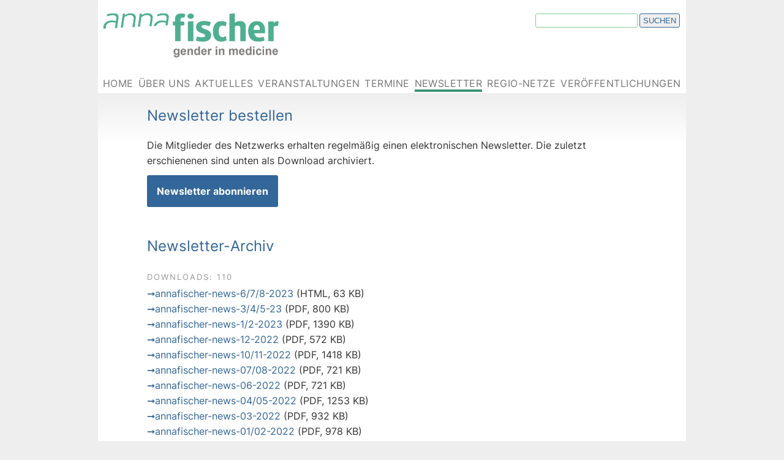

--- FILE ---
content_type: text/html; charset=UTF-8
request_url: https://gendermed.info/Newsletter.0.20.1.html
body_size: 6063
content:
<!DOCTYPE html>
<html lang="de">
<head>
	<meta charset="UTF-8">
	<meta name="viewport" content="width=device-width, initial-scale=1">
	<title>Gendermed.info: Newsletter</title>
	<meta name="description" content="Gender-Medizin und geschlechtsspezifische Medizin. News und Netzwerk."><meta name="keywords" content="Gender, geschlechtsspezifisch, Medizin, Gesundheit, Forschung">
	<link id="38aa4d8dcb6a7c75ee53fae28e78be7e" rel="stylesheet" href="/css/styles.min.css?v=1766679649" media="print" onload="this.media='all'"><noscript><link rel="stylesheet" href="/css/styles.min.css?v=1766679649"></noscript><style id="e2210867b63de6dcfaca2b8dc2c262d2">html{height:100%}body{min-height:100%;background:#eee;margin:0;font-family:Inter,-apple-system,BlinkMacSystemFont,"Helvetica Neue",Helvetica,sans-serif;font-weight:400;line-height:160%;color:#333}@supports (font-variation-settings:normal){body{font-family:"Inter var",-apple-system,BlinkMacSystemFont,"Helvetica Neue",Helvetica,sans-serif}}a{color:#409378;text-decoration:none}.text a{color:#369;text-decoration:none}a.readmore{color:#39c}.image_box,img{max-width:100%;height:auto}.maincol img{box-shadow:0 2px 4px 0 rgba(0,0,0,.2),0 6px 20px 0 rgba(0,0,0,.19)}h1.title,h2,h3{color:#369;font-weight:400;line-height:140%;margin:0 0 .8em 0;padding:0}h2{font-size:1.5em}h2 a{color:#39C;text-decoration:none}h3,.twocol h2,.teaser h2,.teambox h2{font-size:1.2em}.obj,.object{display:none}.dateline,.byline{color:#999;margin-top:-.4em;margin-bottom:.8em;}.teaser{margin-bottom:2.5em;overflow:auto;width:100%}#header{position:relative;background:#fff}.logo{padding:20px .5em 10px}.logo img{width:288px!important;height:auto!important}.search{padding:20px 10px}.search form{display:inline}.search input[type="text"],.search button{font-size:.8em;line-height:1.7em;border-radius:3px}.search input[type="text"]{margin:0;padding:0;width:165px;color:#000;border:1px solid #8c9}.search button{padding:0 5px;text-transform:uppercase;margin:0 0 0 .2em;color:#369;border:1px solid #369}.search label{display:none}.navi{position:relative;clear:left;overflow:auto}.navi ul,.subnav ul{list-style-type:none;margin:0;padding:0}.navi li{text-transform:uppercase}.navi a{text-decoration:none;color:#787878}.zoom{background:#000;color:#fff;font-size:12px;display:inline}.zoom div{display:inline}.zoom a{color:#fff!important;text-decoration:none}#container{position:relative;background:#fff}.news,.dir{float:left;width:49%;margin:0 1% 20px 0;background:#fff}.pschau,.pers{float:left;width:49%;margin:0 0 20px 1%;background:#fff}.news .item_head,.dir .item_head,.pschau .item_head,.pers .item_head{text-transform:none;font-size:14px;padding:0 0 0 20px;background:#369;color:#fff}.list{padding:5px 20px}#standard #content{position:relative;background:linear-gradient(to bottom,#eee,#fff 80px);min-height:calc(100vh - 257px)}#home #content{min-height:calc(100vh - 517px)}.subnav{position:sticky;float:left;top:1em;width:180px;margin:25px 0 20px .5rem;padding:0 15px 0 0;border-right:5px dotted #bb007b}.subnav a{color:#bb0070;padding:2px;font-size:15px;line-height:25px}.subnav .active a{color:#fff;background:#bb0070}.maincol{margin-left:220px;padding:20px}#header,#content,#featured,#footer,#container{max-width:960px;margin:auto}#content{background:#fff}#content .container:not(:last-child){border-bottom:1px dashed #ccc}.twocol + .container{clear:left;border-top:1px dashed #ccc}.img_wrapper{position:relative}.image figure{position:relative;margin:0}.image img{max-width:100%;display:block;margin:0 auto;height:auto}.image.left{clear:left;float:left;padding-right:2em}.image.right{clear:right;float:right;padding-left:2em}.ep-has-picture-col{display:flex;flex-direction:row}.image.top,.image.bottom,.image.none{display:flex;gap:1em}.image{margin-bottom:1em}.image.top>figure,.image.bottom>figure,.image.none>figure{text-align:center;flex:1}.image.top>.landscape,.image.bottom>.landscape,.image.none>.landscape{flex:1.5}.image.top>figure:not(:last-child),.image.bottom>figure:not(:last-child),.image.none>figure:not(:last-child){padding-right:1vw}.image.left>.landscape,.image.right>.landscape{width:320px;max-width:33vw}.image.left>figure,.image.right>figure{width:208px;max-width:25vw;height:auto}.zoom a svg{position:absolute;top:.2em;right:.2em;display:block;text-align:center;width:3em;height:3em;padding:.5em .3em .3em .5em;border-radius:50%;background:rgba(100,100,100,.2);fill:#ffffff}@media (min-width:960px){.logo{float:left}.search{text-align:right;float:right;padding:20px 10px}label[for="navtoggle"]{display:none}.navi ul{display:flex;justify-content:space-between;padding:0 .5em;}.navi li{display:inline;font-size:.975em;letter-spacing:.03125em;line-height:2em}.navi li:first-child{margin-left:0}.navi li:last-child{margin-right:0}.navi li.active a{border-bottom:.25em solid #409378}.navi a:hover{border-bottom:.25em solid #999;color:#666}.twocol{width:50%;float:left}.teambox{margin-left:8px;width:190px}.teambox:nth-child(3n){clear:left;margin-left:240px}}@media (min-width:600px){.citem .date{width:200px;float:left;clear:left;padding-left:5px}.citem .loc,.citem .title{margin-left:200px}.teambox{float:left}.teambox:last-child::after{content:".";clear:both;display:block;visibility:hidden;height:0}}@media (max-width:959px){#header{display:grid}.logo{grid-row:2 / 3;grid-column:1 / 2}.search{grid-row:2 / 3;grid-column:2 / 3;padding-right:.5em;padding-top:64px;text-align:right}.navi{grid-row:1 / 2;grid-column:1 / 3}.navi li a{padding-left:.5em}.navi li.active a{border-left:.25em solid #409378}.navi a:hover{border-left:.25em solid #999;color:#666}.navi li.active a{padding-left:.25em}.navi a:hover{padding-left:.25em}#featured,.interview .std{width:100%;box-sizing:border-box}#featured{margin-top:0}.image.left figure,.image.right figure{max-width:20vw}.image.left .landscape,.image.right .landscape{max-width:33vw}.article_inner.right{margin-left:24vw}.article_inner.left{margin-right:24vw}.navi{min-height:2.25em;position:fixed;right:0;width:100%;z-index:6}.hastoggle{height:0;overflow:hidden}#navtoggle:checked ~ nav .hastoggle{box-sizing:border-box;padding:2.25em 0 0 .5em;min-height:100vh;background:#fff}.navi li{position:relative;top:-5px;display:block;margin:0;border-bottom:1px solid #999;line-height:30px}.navi li:last-child{border:0 none}.navi a{display:inline-block;font-size:1.3em;line-height:1.6em;margin:.3em 0}label[for="navtoggle"]{position:absolute;top:.2em;right:.5em;display:block;width:1.875em;height:1.25em;cursor:pointer}label[for="navtoggle"] span{position:absolute;height:.25em;top:0;left:0;right:0;width:100%;background:#666;transition:all 150ms;border-radius:.125em}label[for="navtoggle"] span:nth-child(2){top:50%;margin-top:-.125em}label[for="navtoggle"] span:last-child{bottom:0;top:auto}#navtoggle:checked ~ label span:first-child,#navtoggle:checked ~ label span:last-child{width:1.875em;top:50%;left:50%;right:auto;margin-top:-.125em;margin-left:-.9375em}#navtoggle:checked ~ label span:first-child{transform:rotate(45deg)}#navtoggle:checked ~ label span:last-child{transform:rotate(-45deg)}#navtoggle:checked ~ label span:nth-child(2){opacity:0;left:50%;width:0;right:50%}.interview h2,.article h2{font-size:18px;font-weight:normal;line-height:23px;color:#036;margin:0 0 10px 0;padding:0}.logo figure{margin-bottom:0}.article,.clist,.contact,.newsletter,.results{padding:20px 20px 40px}.info_stellenmarkt .col{float:none;width:100%;padding:0 0 10px}.info_stellenmarkt .col:first-child,.info_stellenmarkt .col:nth-child(2){width:100%;padding:0 0 10px}.info_stellenmarkt .col:last-child{width:100%;padding:0 0 10px}.slider img{width:auto;max-width:none;height:300px}.teambox{box-sizing:border-box;margin-left:8px;width:calc((100vw - 266px) * .5)}.teambox:nth-child(odd){clear:left;margin-left:240px}}@media screen and (max-width:750px){.interview .std{padding:10px 5px 0}.teambox,.teambox:nth-child(odd){margin-left:240px;margin-right:1em;width:auto;float:none}.teambox h2{height:2em}}@media screen and (min-width:601px){.slider .is-selected .caption{transition:all 900ms ease-in 0s}}@media screen and (max-width:600px){#header{display:flex;flex-direction:column}.navi{min-height:2.25em;order:-1}.search{text-align:center;padding:10px}.interview .std{height:235px;padding:10px 5px 0}.interview .text{display:none}.image{float:none!important;text-align:center}.image.left{padding-right:0;text-align:center}.image.right{padding-left:0;text-align:center}.image.left .landscape,.image.right .landscape{max-width:260px}.image.left figure,.image.right figure{max-width:200px}.article_inner.right{margin-left:0}.article_inner.left{margin-right:0}.news,.dir{float:none;width:100%;margin:0;background:#fff}.pschau,.pers{float:none;width:100%;margin:0;background:#fff}.subnav{position:relative;float:none;box-sizing:border-box;width:auto;margin:20px;padding:0;border-right:0 none}.maincol{margin-left:0}.article,.clist,.contact,.newsletter,.results{padding:20px 10px 40px}.faktencontainer{margin-top:0}.calendardetail{float:none;width:100%}.obj12.article .dateline,.obj12.article .printview,.obj12.article .title,.obj12.article .text,.obj12.article .ressorts,.obj12.article .links,.obj12.article .subdate{margin-left:0}.slider img{width:auto;height:160px}.slider .image_box{height:210px}.caption{font-size:12px;line-height:16px}.slider .is-selected .caption{position:relative;top:0;height:50px;left:0;margin-right:0;padding:2px 0 0;opacity:1;background:#fff;color:#666}.teambox,.teambox:nth-child(odd){margin-left:1em;margin-right:1em;width:auto;float:none}}@media screen and (max-width:380px){.slider img{width:auto;height:120px}.slider .image_box:hover .caption{top:120px}}body.l20{background:#fff}body.l20 .print_me a{position:absolute;top:0;left:0;width:100%;display:block;background:#000;color:#fff;text-decoration:underline;line-height:30px;text-align:center}body.l20 #content{margin:2cm 2cm auto 2cm;background:#fff}body.l20 a[href]:after{content:" ("attr(href)")";color:#868686;font-style:italic;}body.l20 .print_me a[href]:after,body.l20 .zoom a[href]:after{content:"";}body.r26 #content{overflow:auto}</style><style id="750ac640f7359ec515d3c300d8366d04">@font-face{font-family:"Inter var";font-weight:100 900;font-style:normal;font-display:swap;src:url(/fonts/inter-var.woff2) format("woff2 supports variations");src:url(/fonts/inter-var.woff2) format("woff2-variations")}@font-face{font-family:Inter;font-weight:400;src:url(/fonts/inter-regular.woff2) format("woff2")}</style><link id="ep_lightbox_styles" rel="stylesheet" href="/epush_common/js/lightbox/lightbox.min.css?v=1745420334" media="print" onload="this.media='all'"><noscript><link rel="stylesheet" href="/epush_common/js/lightbox/lightbox.min.css?v=1745420334"></noscript><script defer id="ep_lightbox_script" src="/epush_common/js/lightbox/lightbox.min.js?v=1704452655"></script>
</head>
	<body id="standard" class="a0 r20 l1">
		<a id="top"></a>
<div id="header"><div class="logo a1611o14 p19809 c26">	<div class="image none has-1-item">
<figure class="landscape"><img  title="anna fischer - gender in medicine" alt=""			width="489" height="128" src="/pics/3/363.png">	</figure></div></div><div class="search a0 p21299 c8">		<form method="get" action="/Suchen.0.15.1.html">
			<label for="ep-searchform">Suchbegriff eingeben</label><input id="ep-searchform" type="text" maxlength="50" name="what" placeholder="" required><button>Suchen</button>
		</form>
</div><div class="navi a0 p21355 c6"><input id="navtoggle" type="checkbox" style="display:none">
<label for="navtoggle"><span></span><span></span><span></span></label>
<nav><ul class="hastoggle">
		<li class="top">
		<a href="/">Home</a>
	</li>
			<li class="sub">
		<a href="/UEber_uns.0.33.1.html">Über uns</a>
	</li>
		<li class="sub">
		<a href="/Aktuelles.0.17.1.html">Aktuelles</a>
	</li>
		<li class="sub">
		<a href="/Veranstaltungen.0.36.1.html">Veranstaltungen</a>
	</li>
		<li class="sub">
		<a href="/Termine.0.8.1.html">Termine</a>
	</li>
		<li class="sub active">
		<a href="/Newsletter.0.20.1.html">Newsletter</a>
	</li>
		<li class="sub">
		<a href="/Regionale_Netzwerke.0.53.1.html">Regio-Netze</a>
	</li>
		<li class="sub">
		<a href="/Veroeffentlichungen.0.44.1.html">Veröffentlichungen</a>
	</li>
	</ul></nav>
</div></div><div id="content"><div class="article a2514o1 p22942 c3">
<article>
	<header class="ep-article-header">
		<h2 class="title">
			Newsletter bestellen		</h2>
</header>
	<div class="text">
		Die Mitglieder des Netzwerks erhalten regelmäßig einen elektronischen Newsletter. Die zuletzt erschienenen sind unten als Download archiviert.<br>
<br>
<a style="border-radius:3px;font-weight:bold;color:#fff;background:#369;padding:1em" href="/Abonnieren.0.25.1.html">Newsletter abonnieren</a> 	</div>
<footer class="ep-article-footer">
</footer>
</article>
</div><div class="article a320o1 p19812 c3">
<article>
	<header class="ep-article-header">
		<h2 class="title">
			Newsletter-Archiv		</h2>
</header>
	<div class="text">
			</div>
<footer class="ep-article-footer">
<div class="attachments">
	<div class="item_head">Downloads: 110</div>
		<div class="text"><a href="downloads/3/gendermed_newsletter_6-7-8_2023.html">annafischer-news-6/7/8-2023</a> (HTML, 63 KB)</div>
		<div class="text"><a href="downloads/3/af-news-345-23.pdf">annafischer-news-3/4/5-23</a> (PDF, 800 KB)</div>
		<div class="text"><a href="downloads/3/af-news-12-23-web.pdf">annafischer-news-1/2-2023</a> (PDF, 1390 KB)</div>
		<div class="text"><a href="downloads/3/af-news-12-22.pdf">annafischer-news-12-2022 </a> (PDF, 572 KB)</div>
		<div class="text"><a href="downloads/3/af-news-1011-22-d.pdf">annafischer-news-10/11-2022</a> (PDF, 1418 KB)</div>
		<div class="text"><a href="downloads/3/af-news-07-08-22-k.pdf">annafischer-news-07/08-2022 </a> (PDF, 721 KB)</div>
		<div class="text"><a href="downloads/3/af-news-06-22.pdf">annafischer-news-06-2022</a> (PDF, 721 KB)</div>
		<div class="text"><a href="downloads/3/af-news-0405-22.pdf">annafischer-news-04/05-2022</a> (PDF, 1253 KB)</div>
		<div class="text"><a href="downloads/3/af-news-03-22.pdf">annafischer-news-03-2022</a> (PDF, 932 KB)</div>
		<div class="text"><a href="downloads/3/af-news-0102-22.pdf">annafischer-news-01/02-2022</a> (PDF, 978 KB)</div>
		<div class="text"><a href="downloads/3/af-news-1112-21-g.pdf"> annafischer-news-11/12-2021</a> (PDF, 1285 KB)</div>
		<div class="text"><a href="downloads/2/af-news-09-10-21-2-m.pdf">annafischer-news-09/10-2021</a> (PDF, 974 KB)</div>
		<div class="text"><a href="downloads/2/af-news-08-21-g.pdf">annafischer-news-08-2021</a> (PDF, 1275 KB)</div>
		<div class="text"><a href="downloads/2/af-news-067-21-k.pdf">annafischer-news-6/7-2021</a> (PDF, 801 KB)</div>
		<div class="text"><a href="downloads/2/af-news-04-05-21-m.pdf">annafischer-news-4/5-2021</a> (PDF, 609 KB)</div>
		<div class="text"><a href="downloads/2/af-news-03-21.pdf">annafischer-news-03-21 </a> (PDF, 703 KB)</div>
		<div class="text"><a href="downloads/2/af-news-2-21.pdf">annafischer-news-02-21</a> (PDF, 1779 KB)</div>
		<div class="text"><a href="downloads/2/af-news-1-21-g.pdf">annafischer-news-01-21</a> (PDF, 983 KB)</div>
		<div class="text"><a href="downloads/2/af-news-1112-20.pdf">annafischer-news-11/12-20 </a> (PDF, 1362 KB)</div>
		<div class="text"><a href="downloads/2/af-news-10-20.pdf">annafischer-news-10-20</a> (PDF, 1631 KB)</div>
		<div class="text"><a href="downloads/2/af-news-0607-20.pdf">annafischer-news-06/07-20</a> (PDF, 988 KB)</div>
		<div class="text"><a href="downloads/2/af-news-05-20-m.pdf">annafischer-news-05-20</a> (PDF, 598 KB)</div>
		<div class="text"><a href="downloads/2/af-news-04-20-g.pdf">annafischer-news-04-20</a> (PDF, 1775 KB)</div>
		<div class="text"><a href="downloads/2/af-news-03-20.pdf">annafischer-news-03-20</a> (PDF, 1598 KB)</div>
		<div class="text"><a href="downloads/2/af-news-02-20.pdf">annafischer-news-02-20</a> (PDF, 1924 KB)</div>
		<div class="text"><a href="downloads/2/af-news-01-20.pdf">annafischer-news-01-20</a> (PDF, 1449 KB)</div>
		<div class="text"><a href="downloads/2/af-news-12-19.pdf">annafischer-news-12-19 </a> (PDF, 943 KB)</div>
		<div class="text"><a href="downloads/2/af-news-11-19-m.pdf">annafischer-news-11-19</a> (PDF, 1437 KB)</div>
		<div class="text"><a href="downloads/2/af-news-17-19-m.pdf">annafischer-news-10-19</a> (PDF, 1000 KB)</div>
		<div class="text"><a href="downloads/2/af-news-09-19.pdf">annafischer-news-08/09-2019</a> (PDF, 834 KB)</div>
		<div class="text"><a href="downloads/2/1-af-news-06-19.pdf">annafischer-news-06/07-2019</a> (PDF, 1941 KB)</div>
		<div class="text"><a href="downloads/2/af-news-05-19.pdf">annafischer-news-05-1019</a> (PDF, 1458 KB)</div>
		<div class="text"><a href="downloads/2/af-news-04-19.pdf">annafischer-news-04-2019</a> (PDF, 1282 KB)</div>
		<div class="text"><a href="downloads/2/af-news-03-19.pdf">annafischer-news-03-2019</a> (PDF, 1814 KB)</div>
		<div class="text"><a href="downloads/2/af-news-02-19.pdf">annafischer-news-02-2019</a> (PDF, 633 KB)</div>
		<div class="text"><a href="downloads/2/af-news-29-01-19.pdf">annafischer-new-01-2019</a> (PDF, 1004 KB)</div>
		<div class="text"><a href="downloads/2/af-news-18-12-18.pdf">annafischer-news-18-12-18</a> (PDF, 772 KB)</div>
		<div class="text"><a href="downloads/2/af-news-30-11-18.pdf">annafischer-news-30-11-18</a> (PDF, 360 KB)</div>
		<div class="text"><a href="downloads/2/af-news-31-10-18.pdf">annafischer-news-31-10-18</a> (PDF, 848 KB)</div>
		<div class="text"><a href="downloads/2/af-news-25-09-18.pdf">annafischer-news-25-09-18</a> (PDF, 819 KB)</div>
		<div class="text"><a href="downloads/2/af-news-17-07-18.pdf">annafischer-news-17-07-18</a> (PDF, 577 KB)</div>
		<div class="text"><a href="downloads/2/af-news-28-05-18.pdf">annafischer-news-28-05-18</a> (PDF, 558 KB)</div>
		<div class="text"><a href="downloads/2/af-news-12-04-18.pdf">annafischer-news-12-04-18 </a> (PDF, 623 KB)</div>
		<div class="text"><a href="downloads/2/af-news-22-02-18.pdf">annafischer-news-22-02-18</a> (PDF, 709 KB)</div>
		<div class="text"><a href="downloads/2/af-news-11-01-18.pdf">annafischer-news-11-01-18</a> (PDF, 965 KB)</div>
		<div class="text"><a href="downloads/2/af-news-30.11.17.pdf">annafischer-news-30-11-17</a> (PDF, 2576 KB)</div>
		<div class="text"><a href="downloads/2/af-news-05-10-17-g.pdf">annafischer-news-05-10-17</a> (PDF, 444 KB)</div>
		<div class="text"><a href="downloads/2/af-news-12-09-17-g.pdf">annafischer-news-12-09-17</a> (PDF, 729 KB)</div>
		<div class="text"><a href="downloads/2/af-news-28-06-17.pdf">annafischer-news-28-06-17</a> (PDF, 836 KB)</div>
		<div class="text"><a href="downloads/1/af-news-31-05-17.pdf">annafischer-news-31-05-17</a> (PDF, 1154 KB)</div>
		<div class="text"><a href="downloads/1/af-news-26-04-17.pdf">annafischer-news-26-04-17</a> (PDF, 375 KB)</div>
		<div class="text"><a href="downloads/1/af-news-21-03-17.pdf">annafischer-news-21-03-17</a> (PDF, 1813 KB)</div>
		<div class="text"><a href="downloads/1/af-news-17-02-17.pdf">annafischer-news-17-02-17</a> (PDF, 641 KB)</div>
		<div class="text"><a href="downloads/1/af-news-18-01-17-k.pdf">annafischer-news-19-01-17</a> (PDF, 383 KB)</div>
		<div class="text"><a href="downloads/1/af-news-20-12-16.pdf">annafischer-news-20-12-16</a> (PDF, 510 KB)</div>
		<div class="text"><a href="downloads/1/af-news-14-11-16.pdf">annafischer-news-14-11-16</a> (PDF, 1399 KB)</div>
		<div class="text"><a href="downloads/1/af-news-17-10-16.pdf">annafischer-news-17-10-16</a> (PDF, 936 KB)</div>
		<div class="text"><a href="downloads/1/af-news-30-08-16.pdf">annafischer-news-30-08-16</a> (PDF, 493 KB)</div>
		<div class="text"><a href="downloads/1/af-news-18-07-16.pdf">annafischer-news-18-07-16</a> (PDF, 708 KB)</div>
		<div class="text"><a href="downloads/1/af-news-10-06-16.pdf">annafischer-news-10-06-16</a> (PDF, 429 KB)</div>
		<div class="text"><a href="downloads/1/af-news-10-05-16-k.pdf">annafischer-news-10-05-16</a> (PDF, 278 KB)</div>
		<div class="text"><a href="downloads/1/af-news-15-03-16.pdf">annafischer-news-15-03-16</a> (PDF, 808 KB)</div>
		<div class="text"><a href="downloads/1/af-news-08-02-16.pdf">annafischer-news-08-02-16</a> (PDF, 786 KB)</div>
		<div class="text"><a href="downloads/1/af-news-17-12-15.pdf">annafischer-news-17-12-15</a> (PDF, 267 KB)</div>
		<div class="text"><a href="downloads/1/af-news-01-09-15.pdf">annafischer-news-01.09-15</a> (PDF, 755 KB)</div>
		<div class="text"><a href="downloads/1/af-news-09-06-15-g.pdf">annafischer-news-09-06-15</a> (PDF, 1663 KB)</div>
		<div class="text"><a href="downloads/1/af-news-30-04-15.pdf">annafischer-news-30-04-15</a> (PDF, 857 KB)</div>
		<div class="text"><a href="downloads/1/af-news-10-03-15.pdf">annafischer-news-10-03-15</a> (PDF, 811 KB)</div>
		<div class="text"><a href="downloads/1/af-news-05-02-15-g.pdf">annafischer-news-05-02-15</a> (PDF, 608 KB)</div>
		<div class="text"><a href="downloads/1/af-news-17-12-14-k.pdf">annafischer-news-17-12-14</a> (PDF, 304 KB)</div>
		<div class="text"><a href="downloads/9/af-news-10-11-14.pdf">annafischer-news-10-11-14</a> (PDF, 2387 KB)</div>
		<div class="text"><a href="downloads/9/af-news-22-09-14.pdf">annafischer-news-24-09-14</a> (PDF, 782 KB)</div>
		<div class="text"><a href="downloads/9/af-news-01-09-14.pdf">annafischer-news-01-09-14</a> (PDF, 623 KB)</div>
		<div class="text"><a href="downloads/8/af-news-24-06-14.pdf">annafischer-news-24-06-14</a> (PDF, 638 KB)</div>
		<div class="text"><a href="downloads/8/af-news-20-05-14.pdf">annafischer-news-20-05-14</a> (PDF, 725 KB)</div>
		<div class="text"><a href="downloads/8/af-news-10-04-14.pdf">annafischer-news-10-04-14</a> (PDF, 1193 KB)</div>
		<div class="text"><a href="downloads/7/af-news-27-02-14.pdf">annafischer-news-27-02-14</a> (PDF, 843 KB)</div>
		<div class="text"><a href="downloads/7/16-01-14.pdf">annafischer-news-16-01-14</a> (PDF, 482 KB)</div>
		<div class="text"><a href="downloads/7/af-news%2012-12-13.pdf">annafischer-news-12-12-13</a> (PDF, 513 KB)</div>
		<div class="text"><a href="downloads/7/af-news%2006-11-13.pdf">annafischer-news-06-11-13</a> (PDF, 383 KB)</div>
		<div class="text"><a href="downloads/6/af-news%2015-08-13.pdf">annafischer-news-15-08-13</a> (PDF, 1141 KB)</div>
		<div class="text"><a href="downloads/5/af-news%2006-05-13.pdf">annafischer-news 06-05.13</a> (PDF, 1019 KB)</div>
		<div class="text"><a href="downloads/4/af-news%2026-02-13.pdf">annafischer-news-26-02-13</a> (PDF, 544 KB)</div>
		<div class="text"><a href="downloads/2/af-news%2028-11-12.pdf">annafischer-news-28-11-12</a> (PDF, 391 KB)</div>
		<div class="text"><a href="downloads/2/af-news%2017-10-12.pdf">annafischer-news-17-10-12</a> (PDF, 357 KB)</div>
		<div class="text"><a href="downloads/2/af-news%2006-09-12.pdf">annafischer-news-06-09-12</a> (PDF, 469 KB)</div>
		<div class="text"><a href="downloads/2/af-news%2021-08-12.pdf">annafischer-news-21-08-12</a> (PDF, 741 KB)</div>
		<div class="text"><a href="downloads/2/af-news%2003-07-12.pdf">annafischer-news-03-07-12</a> (PDF, 1278 KB)</div>
		<div class="text"><a href="downloads/1/af-news%2004-05-12.pdf">annafischer-news-04-05-12
</a> (PDF, 1096 KB)</div>
		<div class="text"><a href="downloads/1/af-news%2022-03-12.pdf">annafischer-news-22-03-12</a> (PDF, 654 KB)</div>
		<div class="text"><a href="downloads/1/af-news%2019-12-11.pdf">annafischer-news-19-12-11 </a> (PDF, 469 KB)</div>
		<div class="text"><a href="downloads/1/af-news-16-11-11.pdf">annafischer-news-16-11-11</a> (PDF, 261 KB)</div>
		<div class="text"><a href="downloads/1/af-news-29-10-11.pdf">annafischer-news-29-10-11</a> (PDF, 280 KB)</div>
		<div class="text"><a href="downloads/9/af-news-29-9-11.pdf">annafischer-news 29-09-11</a> (PDF, 261 KB)</div>
		<div class="text"><a href="downloads/6/af-news%2004-08-11.pdf">annafischer-news 04-08-11 </a> (PDF, 231 KB)</div>
		<div class="text"><a href="downloads/5/15af-news03-05-11.pdf">annafischer-news 03-05-11</a> (PDF, 325 KB)</div>
		<div class="text"><a href="downloads/1/14af-news01-03-11.pdf">af-news-01-03-11</a> (PDF, 171 KB)</div>
		<div class="text"><a href="downloads/1/13af-news17-01-11.pdf">af-news-17-01-11</a> (PDF, 119 KB)</div>
		<div class="text"><a href="downloads/1/12af-news16-12-10.pdf">af-news-16-12-10</a> (PDF, 169 KB)</div>
		<div class="text"><a href="downloads/1/11af-news28-10-10.pdf">af-news-28-10-10</a> (PDF, 117 KB)</div>
		<div class="text"><a href="downloads/1/10af-news27-09-10.pdf">af-news-27-09-10</a> (PDF, 122 KB)</div>
		<div class="text"><a href="downloads/1/9af-news27-07-10.pdf">af-news-27-07-10</a> (PDF, 133 KB)</div>
		<div class="text"><a href="downloads/1/8af-news15-06-10.pdf">af-news-15-06-10</a> (PDF, 188 KB)</div>
		<div class="text"><a href="downloads/1/7af-news27-05-10.pdf">af-news-27-05-10</a> (PDF, 127 KB)</div>
		<div class="text"><a href="downloads/1/6af-news24-3-10.pdf">af-news-24-03-10</a> (PDF, 493 KB)</div>
		<div class="text"><a href="downloads/1/5af-news08-07-09.pdf">af-news-08-07-09</a> (PDF, 91 KB)</div>
		<div class="text"><a href="downloads/1/4af-news06-04-09.pdf">af-news-06-04-09</a> (PDF, 125 KB)</div>
		<div class="text"><a href="downloads/1/3af-news16-12-08.pdf">af-news-16-12-08</a> (PDF, 100 KB)</div>
		<div class="text"><a href="downloads/1/2af-news07-11-08.pdf">af-news-07-11-08</a> (PDF, 84 KB)</div>
		<div class="text"><a href="downloads/1/1af-news01-10-08.pdf">af-news-01-10-08</a> (PDF, 84 KB)</div>
	</div>
</footer>
</article>
</div></div><div class="a90o1 p19813 c26" id="footer">	<a href="/Impressum.0.4.1.html">Impressum</a> | <a href="/Datenschutz-Erklaerung.0.74.1.html">Datenschutz</a> | <a href="/Kontakt.0.3.1.html">Kontakt</a> | <a href="/Links.0.5.1.html">Links</a> | <a href="http://www.facebook.com/pages/Gendermed/180075422025110">gendermed auf Facebook</a> | <a href="http://twitter.com/gendermed">@gendermed bei Twitter</a></div>
						<script id="ep_lightbox_loader">document.querySelector("#ep_lightbox_script").addEventListener("load", function () {
        epush_lightbox({"click":".zoom a", "closeText":"Schließen"});
    })</script>			</body>
</html>

--- FILE ---
content_type: text/css
request_url: https://gendermed.info/css/styles.min.css?v=1766679649
body_size: 3501
content:
.anzeige h2{color:#c33}.contact h2{font:bold 1.1em Arial,Helvetica,Sans-serif;color:#A5C500}.newsletter h2{color:#369}.stellenmarkt h2,.stellenmarkt h2 a{color:#111;letter-spacing:0}.info_stellenmarkt h2{font-weight:bold;font-size:12px;letter-spacing:2px;text-transform:uppercase;color:#409378;margin-bottom:20px}.info_stellenmarkt h2 a{color:#409378}.thumbnumber{width:100%;font-size:13px}.thumbnumber div{display:inline;background:#396;color:#fff;margin-right:2px;padding:0 2px;border-radius:5px}.thumbnumber a{display:inline;background:#369;color:#fff;margin-right:2px;padding:0 2px;border-radius:5px}.sonne{border-bottom:4px solid #feb305}.tiefsee{border-bottom:4px solid #00468e}.koralle{border-bottom:4px solid #ec6400}.beere{border-bottom:4px solid #bb007b}.aqua{border-bottom:4px solid #009acd}.bordeaux{border-bottom:4px solid #c50008}.limone{border-bottom:4px solid #d5d200}.salbei{border-bottom:4px solid #4db090}.gold{border-bottom:4px solid #cba728}.anzeige,.fakten{padding:1.25em}.faktencontainer{background:#fff;padding:0 20px 20px;width:920px;margin:-100px auto 0}.faktencontainer .item_bottom{padding-bottom:15px}.anzeige{text-align:center}.anzeige .text a{display:inline-block;font-weight:bold;color:#fff;text-decoration:none;border-radius:3px;background:#c66;padding:10px 20px;border:1px solid #c66;transition:all .2s ease-in-out;}.anzeige .text a:hover{background:#fff;color:#c66}.stellenangebote{margin:20px 20px 0 73%;background:#d9e0d9;padding:10px 10px 10px 20px;height:550px;text-align:center}.stellenangebote .item_head{font-size:12px;font-weight:bold;color:#409378;margin-bottom:10px}.stellenangebote ul{list-style-type:none}.stellenangebote ul li{position:relative;height:450px}.stellenangebote a.link{text-decoration:underline;color:#666;font-size:12px}.stellenmarkt a,.stellenmarkt .text{text-decoration:none;color:#000;font-size:14px;letter-spacing:.1em;line-height:22px}.stellenmarkt .button{display:inline-block;margin-top:40px;background:#409378;color:#fff;font-size:14px;line-height:22px;border-radius:4px;padding:5px 5px;width:110px;text-align:center;letter-spacing:0}.teambox{margin-bottom:1em;padding:20px;color:#333;background:#f4f4f4}.teambox img{height:132px;width:auto}.teambox h2{color:#333;text-align:center;height:4em}.teambox h2 a{color:inherit}.teambox .text{text-align:center}:not(header).article,.clist,.contact,.newsletter,.results{padding:20px 80px 40px 80px}.maincol .contact{padding:20px 0 40px}.twocol{background:#fff}.twocol article,.twocol .item_head{padding:20px}.r17 .image_left{padding-left:30%}.r17 .fb_pic{max-width:27%}.calendardetail{float:left;width:180px}.calendardetail .icon{display:none}.calendardetail .location{color:#639;line-height:20px;margin-bottom:20px}.citem{padding:1em 0}.citem:nth-child(2n),.maincol .teaser:nth-child(2n){background:#f3f3f3;}.citem .date,.calendardetail .date{font-size:24px;line-height:26px;color:#bb0070;font-weight:normal;}.calendardetail .date{margin:24px 0 10px;}.calendardetail + div,.calendardetail + div + div{margin-left:200px}.citem .date{margin-bottom:.3em}.dateline,.printview{font-size:90%}.printview{margin-bottom:15px}.printview a{color:#369;text-decoration:underline}.subdate{font-size:90%;color:#666;margin-top:15px}.caption{line-height:140%;font-size:.875em;color:#666;margin-bottom:15px}#footer{clear:both;background:#409378;padding:3em 0 6em;color:#fff;text-align:center;font-size:.9em;}#footer a{color:#fff;text-decoration:underline}.text{font-size:1em;position:relative}.link_item_head,.attachment_item_head,.link_item_head{padding-top:20px}.link_item_head,.attachment_item_head,.link_item_head,.item_head{color:#999;text-transform:uppercase;letter-spacing:2px;font-size:13px;line-height:30px}.results .prevnext{text-align:center}.prevnext>*{display:inline-block;margin:0 .3em}.prevnext .first::before{content:"\01F890\01F890\0000a0"}.prevnext .prev::before{content:"\01F890\0000a0"}.prevnext .next::after{content:"\0000a0\01F892"}.prevnext .last::after{content:"\0000a0\01F892\01F892"}.list a:before,.liste a:before,.attachments a:before,.ressorts a:before,.links a:before,.clist a:before{content:'\279E'}.item_bottom{font-size:14px;line-height:30px;color:#666}.item_bottom a{text-decoration:none;color:#369}.image_right{margin-left:20px}.image_left{margin-right:20px}.image_top{margin-bottom:16px}.links,.ressorts{padding-left:1em;margin-top:1em;margin-bottom:1em;border-left:.6em solid #369;}blockquote{padding-left:1em;margin:1em 0;border-left:.6em solid #c63;color:#c63}.top.\38 item{display:flex;flex-flow:wrap;margin:-12px 0 0 -12px;width:calc(100% + 12px);}.top.\38 item figure{margin:12px 0 0 12px;width:130px}.top.\38 item figure:first-child{flex:0 1 330px}.top.\38 item figure:nth-child(2){flex:0 1 530px}.top.\38 item figure:nth-child(5){flex:0 1 220px}.top.\38 item figure:nth-child(7){flex:0 1 160px}.top.\38 item figure:nth-child(8){flex:0 1 230px}.next_btn,.back_btn{font-size:1em;color:#fff;border-radius:5px;padding:10px 20px;font-weight:bold;transition:all .2s ease-in-out}.standard .standard form td>label{margin-right:1em}.contact,.standard form{position:relative;font-size:.875em}fieldset{margin:2em 0;padding:0;border:0}fieldset:not(.buttons,.name,.remember,.password),.standard form section{display:flex;flex-wrap:wrap}fieldset>div{display:flex}legend{font-weight:bold}.form_full_col{flex:0 0 100%}.form_half_col{flex:0 0 50%}fieldset>.note{flex:0 1 100%;color:#c33}.form_half_col>label:first-child,.form_half_col>span.label{flex:0 0 40%}.form_full_col>label:first-child,.form_full_col>span.label{flex:0 0 20%}.form_half_col>input:last-child,.form_half_col>textarea{flex:0 0 55%}.form_full_col>input:last-child,.form_full_col>textarea{flex:1 0 0}div>input,div>textarea,div>select{align-self:center}div>input,div>textarea,div>select{background:#fff;border:1px solid #396}div>input[type="checkbox"],div>input[type="radio"]{flex:0 1 1px;margin:0 1em 0 .4em}textarea{height:10em}@media (max-width:760px){fieldset:not(.buttons,.name,.remember,.password),.standard form section{display:block}fieldset>div:nth-of-type(odd):not(:last-of-type){margin-bottom:1em}.form_half_col>label:first-child,.form_half_col>span.label,.form_full_col>label:first-child,.form_full_col>span.label{flex:0 0 40%}.form_half_col>input:last-child,.form_half_col>textarea{flex:1 0 0}}@media (min-width:761px){.form_half_col:not(:only-child):last-child>label:first-child,.form_half_col:not(:only-child):last-child>span.label{flex:1 0 0!important;margin-left:2%;}}.buttons button{display:inline-block;cursor:pointer;color:#ffffff;border:0;padding:0 2em;background:#709dc0;line-height:250%;text-transform:uppercase;text-decoration:none!important}.buttons button:first-child{float:left}.buttons button:last-child{float:right}.action-button{display:inline-block;cursor:pointer;text-decoration:none;color:#fff;background:#369;border-radius:5px;padding:.4em .6em}.action-button:hover{background:#396}.standard section>fieldset:not(.buttons,.name,.remember,.password){display:inline-block;margin:0}.standard td label{margin-right:1em}:not(form)>table.summary{margin:1em 0;font-size:1.5em;line-height:1.5em}.titel_stellenmarkt{background:#d9e0d9;color:#409378;font-weight:bold;font-size:22px;line-height:40px;padding:50px 80px 10px;letter-spacing:2px;text-transform:uppercase;text-align:center}.article .stellenmarkt{padding:20px 0;border-bottom:1px solid #999;text-align:center}.article .stellenmarkt:last-child{border-bottom:0}.article .stellenmarkt .button{display:block;margin:20px auto}.info_stellenmarkt{background:#d9e0d9;padding:20px 80px}.info_stellenmarkt .text a{color:#409378}.info_stellenmarkt .col{float:left;width:28%;padding-right:5.33%}.info_stellenmarkt .col:first-child,.info_stellenmarkt .col:nth-child(2){width:30%;padding-right:5%}.info_stellenmarkt .col:last-child{width:30%;padding-right:0}.slider .image_top{margin-bottom:0}.slider .image_box{display:inline-block;width:100%!important;text-align:center}.slider img{width:auto!important;height:400px}.slider .caption{padding:10px;color:#666}.r49 .article:not(:first-child) h2{font-size:20px;line-height:26px;margin:-10px 0 20px}div.btn{text-align:center}.btn a{background:#c66;border:10px solid #c66;margin:auto;border-radius:3px;color:#fff;display:inline-block;text-decoration:none;}@media (min-width:960px){.logo{float:left}.search{text-align:right;float:right;padding:20px 10px}label[for="navtoggle"]{display:none}.navi ul{display:flex;justify-content:space-between;padding:0 .5em;}.navi li{display:inline;font-size:.975em;letter-spacing:.03125em;line-height:2em}.navi li:first-child{margin-left:0}.navi li:last-child{margin-right:0}.navi li.active a{border-bottom:.25em solid #409378}.navi a:hover{border-bottom:.25em solid #999;color:#666}.twocol{width:50%;float:left}.teambox{margin-left:8px;width:190px}.teambox:nth-child(3n){clear:left;margin-left:240px}}@media (min-width:600px){.citem .date{width:200px;float:left;clear:left;padding-left:5px}.citem .loc,.citem .title{margin-left:200px}.teambox{float:left}.teambox:last-child::after{content:".";clear:both;display:block;visibility:hidden;height:0}}@media (max-width:959px){#header{display:grid}.logo{grid-row:2 / 3;grid-column:1 / 2}.search{grid-row:2 / 3;grid-column:2 / 3;padding-right:.5em;padding-top:64px;text-align:right}.navi{grid-row:1 / 2;grid-column:1 / 3}.navi li a{padding-left:.5em}.navi li.active a{border-left:.25em solid #409378}.navi a:hover{border-left:.25em solid #999;color:#666}.navi li.active a{padding-left:.25em}.navi a:hover{padding-left:.25em}#featured,.interview .std{width:100%;box-sizing:border-box}#featured{margin-top:0}.image.left figure,.image.right figure{max-width:20vw}.image.left .landscape,.image.right .landscape{max-width:33vw}.article_inner.right{margin-left:24vw}.article_inner.left{margin-right:24vw}.navi{min-height:2.25em;position:fixed;right:0;width:100%;z-index:6}.hastoggle{height:0;overflow:hidden}#navtoggle:checked ~ nav .hastoggle{box-sizing:border-box;padding:2.25em 0 0 .5em;min-height:100vh;background:#fff}.navi li{position:relative;top:-5px;display:block;margin:0;border-bottom:1px solid #999;line-height:30px}.navi li:last-child{border:0 none}.navi a{display:inline-block;font-size:1.3em;line-height:1.6em;margin:.3em 0}label[for="navtoggle"]{position:absolute;top:.2em;right:.5em;display:block;width:1.875em;height:1.25em;cursor:pointer}label[for="navtoggle"] span{position:absolute;height:.25em;top:0;left:0;right:0;width:100%;background:#666;transition:all 150ms;border-radius:.125em}label[for="navtoggle"] span:nth-child(2){top:50%;margin-top:-.125em}label[for="navtoggle"] span:last-child{bottom:0;top:auto}#navtoggle:checked ~ label span:first-child,#navtoggle:checked ~ label span:last-child{width:1.875em;top:50%;left:50%;right:auto;margin-top:-.125em;margin-left:-.9375em}#navtoggle:checked ~ label span:first-child{transform:rotate(45deg)}#navtoggle:checked ~ label span:last-child{transform:rotate(-45deg)}#navtoggle:checked ~ label span:nth-child(2){opacity:0;left:50%;width:0;right:50%}.interview h2,.article h2{font-size:18px;font-weight:normal;line-height:23px;color:#036;margin:0 0 10px 0;padding:0}.logo figure{margin-bottom:0}.article,.clist,.contact,.newsletter,.results{padding:20px 20px 40px}.info_stellenmarkt .col{float:none;width:100%;padding:0 0 10px}.info_stellenmarkt .col:first-child,.info_stellenmarkt .col:nth-child(2){width:100%;padding:0 0 10px}.info_stellenmarkt .col:last-child{width:100%;padding:0 0 10px}.slider img{width:auto;max-width:none;height:300px}.teambox{box-sizing:border-box;margin-left:8px;width:calc((100vw - 266px) * .5)}.teambox:nth-child(odd){clear:left;margin-left:240px}}@media screen and (max-width:750px){.interview .std{padding:10px 5px 0}.teambox,.teambox:nth-child(odd){margin-left:240px;margin-right:1em;width:auto;float:none}.teambox h2{height:2em}}@media screen and (min-width:601px){.slider .is-selected .caption{transition:all 900ms ease-in 0s}}@media screen and (max-width:600px){#header{display:flex;flex-direction:column}.navi{min-height:2.25em;order:-1}.search{text-align:center;padding:10px}.interview .std{height:235px;padding:10px 5px 0}.interview .text{display:none}.image{float:none!important;text-align:center}.image.left{padding-right:0;text-align:center}.image.right{padding-left:0;text-align:center}.image.left .landscape,.image.right .landscape{max-width:260px}.image.left figure,.image.right figure{max-width:200px}.article_inner.right{margin-left:0}.article_inner.left{margin-right:0}.news,.dir{float:none;width:100%;margin:0;background:#fff}.pschau,.pers{float:none;width:100%;margin:0;background:#fff}.subnav{position:relative;float:none;box-sizing:border-box;width:auto;margin:20px;padding:0;border-right:0 none}.maincol{margin-left:0}.article,.clist,.contact,.newsletter,.results{padding:20px 10px 40px}.faktencontainer{margin-top:0}.calendardetail{float:none;width:100%}.obj12.article .dateline,.obj12.article .printview,.obj12.article .title,.obj12.article .text,.obj12.article .ressorts,.obj12.article .links,.obj12.article .subdate{margin-left:0}.slider img{width:auto;height:160px}.slider .image_box{height:210px}.caption{font-size:12px;line-height:16px}.slider .is-selected .caption{position:relative;top:0;height:50px;left:0;margin-right:0;padding:2px 0 0;opacity:1;background:#fff;color:#666}.teambox,.teambox:nth-child(odd){margin-left:1em;margin-right:1em;width:auto;float:none}}@media screen and (max-width:380px){.slider img{width:auto;height:120px}.slider .image_box:hover .caption{top:120px}}body.l20{background:#fff}body.l20 .print_me a{position:absolute;top:0;left:0;width:100%;display:block;background:#000;color:#fff;text-decoration:underline;line-height:30px;text-align:center}body.l20 #content{margin:2cm 2cm auto 2cm;background:#fff}body.l20 a[href]:after{content:" ("attr(href)")";color:#868686;font-style:italic;}body.l20 .print_me a[href]:after,body.l20 .zoom a[href]:after{content:"";}body.r26 #content{overflow:auto}

--- FILE ---
content_type: text/css
request_url: https://gendermed.info/epush_common/js/lightbox/lightbox.min.css?v=1745420334
body_size: 198
content:
#lightbox{position:fixed;z-index:9999;top:0;left:0;width:100%;height:100%;background-color:rgba(77,77,77,.9);transition:opacity ease .4s}#lightbox.show{opacity:1}#lightbox.hide{opacity:0}#lightbox-close{position:absolute;z-index:4;top:0;right:0;display:block;width:3em;height:3em;margin:1em;background-image:url(images/close48.png);background-size:cover}#lightbox-zoomed{position:fixed;margin:auto;top:0;left:0;bottom:0;right:0;max-width:100%;max-height:100%;padding:60px 60px 30px 30px}#lightbox img{box-sizing:border-box;max-width:100%;max-height:100%;width:auto;height:auto;border:1.5em solid #fff}#lightbox-caption{position:absolute;box-sizing:border-box;width:100%;padding:20px 10px;margin:0;color:#fff;text-align:center}#lightbox-caption a{color:#d5e8ff}.zoomed.loading{background-image:url(images/loader32.gif);width:32px;height:32px;background-repeat:no-repeat;background-position:center}

--- FILE ---
content_type: application/javascript
request_url: https://gendermed.info/epush_common/js/lightbox/lightbox.min.js?v=1704452655
body_size: 680
content:
Element.prototype.matches||(Element.prototype.matches=Element.prototype.msMatchesSelector||Element.prototype.webkitMatchesSelector);var epush_lightbox=function(e){"use strict";function t(){f.style.display="none",m.innerHTML="",m.removeAttribute("style"),a.removeChild(d),a.className="",a.removeAttribute("style"),window.removeEventListener("resize",o,!0),h&&(f.removeAttribute("class"),f.removeEventListener("transitionend",t,!1))}function n(e){e.preventDefault(),h?(f.className="hide",f.addEventListener("transitionend",t,!1)):t()}function i(){!1==f instanceof HTMLElement&&(f=document.createElement("div"),f.id="lightbox",c=document.createElement("a"),c.id="lightbox-close",c.title=e.closeText,c.addEventListener("click",n,!1),a=document.createElement("figure"),a.id="lightbox-zoomed",m=document.createElement("div"),m.id="lightbox-caption",f.appendChild(a),f.appendChild(m),f.appendChild(c),document.body.appendChild(f)),f.style.display="none",void 0!==f.style.transition&&(h=!0)}function o(){f.removeAttribute("class"),f.style.display="none",0,setTimeout(function(){m.removeAttribute("style"),a.removeChild(d),a.removeAttribute("style"),s()},1e3)}function l(){var t=r;if(d=new Image,d.onload=function(){a.style.height=d.offsetHeight+"px",a.style.width=d.offsetWidth+"px";var e=a.offsetTop+a.offsetHeight-m.offsetHeight;m.style.top=e+"px",m.style.left="0",window.addEventListener("resize",o,!0)},d.src=t.href,a.appendChild(d),"n/a"!=e.caption){if(e.caption)m.innerHTML=e.caption;else{for(;(t=t.parentElement)&&!t.matches("figure"););if(t){var n=t.querySelector(".caption");n?m.innerHTML=n.innerHTML:(n=t.querySelector("img"),n&&(m.innerHTML=n.getAttribute("title")))}}a.style.paddingBottom=m.offsetHeight+"px"}h&&(f.className="show")}function s(){f.style.display="block",h&&(f.className="hide"),l(),h&&(f.className="show")}e=Object.assign({click:".zoom a",closeText:"x",caption:""},e);var r,c,a,d,m,p=document.querySelectorAll(e.click),u=p.length,f=document.querySelector("#lightbox"),h=!1;if(u>0){i();for(var y=0;y<u;y++)p[y].href&&p[y].addEventListener("click",function(e){e.preventDefault(),r=this,s()},!1);document.addEventListener("keyup",function(e){27==e.keyCode&&n(e)})}};